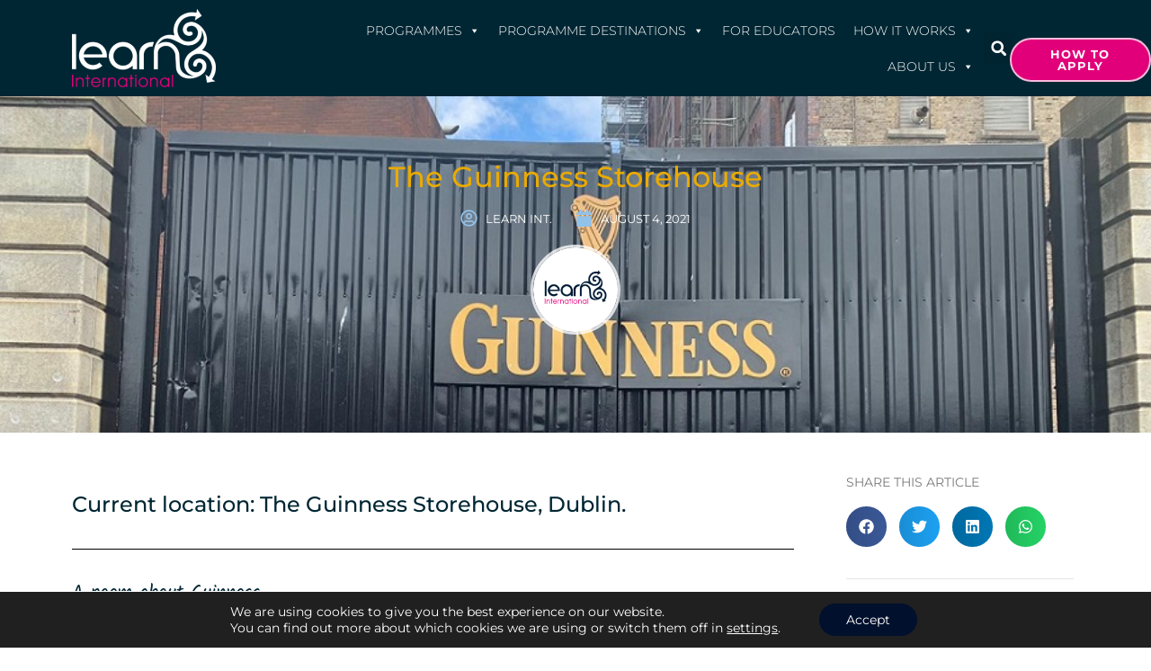

--- FILE ---
content_type: text/css
request_url: https://learninternational.ie/wp-content/themes/helloLi19/style.css?ver=6.9
body_size: 1368
content:
/*   
	Theme Name:        Learn International - Hello Theme
	Theme URI:         https://elementor.com
	Description:       A custom theme for Elementor & Learn International.
	Author:            Elementor Team
	Author URI:        https://elementor.com
	Version:           1.0
	Stable tag:        1.0
	Requires at least: 4.9
	Tested up to:      4.9
	License:           GNU General Public License v3 or later.
	License URI:       https://www.gnu.org/licenses/gpl-3.0.html
	Text Domain:       elementor-hello-theme
*/


/*! normalize.css v8.0.0 | MIT License | github.com/necolas/normalize.css */

html {
	line-height: 1.15;
	-webkit-text-size-adjust: 100%
}
body {
	margin: 0
}
h1 {
	font-size: 2em;
	margin: .67em 0
}
hr {
	box-sizing: content-box;
	height: 0;
	overflow: visible
}
pre {
	font-family: monospace, monospace;
	font-size: 1em
}
a {
	background-color: transparent
}
abbr[title] {
	border-bottom: none;
	text-decoration: underline;
	text-decoration: underline dotted
}
b,
strong {
	font-weight: bolder
}
code,
kbd,
samp {
	font-family: monospace, monospace;
	font-size: 1em
}
small {
	font-size: 80%
}
sub,
sup {
	font-size: 75%;
	line-height: 0;
	position: relative;
	vertical-align: baseline
}
sub {
	bottom: -.25em
}
sup {
	top: -.5em
}
img {
	border-style: none
}
button,
input,
optgroup,
select,
textarea {
	font-family: inherit;
	font-size: 100%;
	line-height: 1.15;
	margin: 0
}
button,
input {
	overflow: visible
}
button,
select {
	text-transform: none
}
[type=button],
[type=reset],
[type=submit],
button {
	-webkit-appearance: button
}
[type=button]::-moz-focus-inner,
[type=reset]::-moz-focus-inner,
[type=submit]::-moz-focus-inner,
button::-moz-focus-inner {
	border-style: none;
	padding: 0
}
[type=button]:-moz-focusring,
[type=reset]:-moz-focusring,
[type=submit]:-moz-focusring,
button:-moz-focusring {
	outline: 1px dotted ButtonText
}
fieldset {
	padding: .35em .75em .625em
}
legend {
	box-sizing: border-box;
	color: inherit;
	display: table;
	max-width: 100%;
	padding: 0;
	white-space: normal
}
progress {
	vertical-align: baseline
}
textarea {
	overflow: auto
}
[type=checkbox],
[type=radio] {
	box-sizing: border-box;
	padding: 0
}
[type=number]::-webkit-inner-spin-button,
[type=number]::-webkit-outer-spin-button {
	height: auto
}
[type=search] {
	-webkit-appearance: textfield;
	outline-offset: -2px
}
[type=search]::-webkit-search-decoration {
	-webkit-appearance: none
}
::-webkit-file-upload-button {
	-webkit-appearance: button;
	font: inherit
}
details {
	display: block
}
summary {
	display: list-item
}
template {
	display: none
}
[hidden] {
	display: none
}

/** WOO COMMERCE STYLING **/

.woocommerce div.product .product_title {
	clear: none;
	margin-top: 0;
	padding: 0;
	font-weight: normal;
}
.woocommerce form.checkout .opc-single-product .quantity {
	float: left;
	margin-right: 4px !important;
	display: none;
}
.woocommerce-product-details__short-description p {
	line-height: 1.5em;
}
a.wc-south.opc-complete-order {
	display: block;
	padding: 2em 0;
}
.product_meta {
	display: none;
}
.woocommerce-product-gallery {
	display: none;
}
.woocommerce form.checkout .product .entry-summary {
	margin: 0 auto;
	padding: 20px;
	width: 90%;
}
.woocommerce-info {
	border-top-color: #2dccd3;
}
.woocommerce-info:before {
	color: #2dccd3;
}
.woocommerce-message {
	border-top-color: #e2007a;
}
.woocommerce-message::before {
	content: '\e015';
	color: #e2007a;
}
body.woocommerce .cart .button,
body.woocommerce .cart input.button,
body.woocommerce #respond input#submit,
body.woocommerce a.button,
body.woocommerce button.button,
body.woocommerce input.button {
	background: #e2007a !important;
	color: #fff!important;
	border: 2px solid #eee;
	padding: 10px 20px;
	font-weight: 500;
	border-radius: 40px;
}
.woocommerce #content input.button.alt:hover,
.woocommerce #respond input#submit.alt:hover,
.woocommerce a.button.alt:hover,
.woocommerce button.button.alt:hover,
.woocommerce input.button.alt:hover,
.woocommerce-page #content input.button.alt:hover,
.woocommerce-page #respond input#submit.alt:hover,
.woocommerce-page a.button.alt:hover,
.woocommerce-page button.button.alt:hover,
.woocommerce-page input.button.alt:hover {
	background: #fff !important;
	color: #e2007a!important;
	border: 2px solid #eee;
	padding: 10px 20px;
	font-weight: 500;
	border-radius: 40px;
}
.woocommerce #content input.button:hover,
.woocommerce #respond input#submit:hover,
.woocommerce a.button:hover,
.woocommerce button.button:hover,
.woocommerce input.button:hover,
.woocommerce-page #content input.button:hover,
.woocommerce-page #respond input#submit:hover,
.woocommerce-page a.button:hover,
.woocommerce-page button.button:hover,
.woocommerce-page input.button:hover {
	background: #fff !important;
	color: #e2007a!important;
	border: 2px solid #eee;
	padding: 10px 20px;
	font-weight: 500;
	border-radius: 40px;
}
.woocommerce #content input.button,
.woocommerce #respond input#submit,
.woocommerce a.button,
.woocommerce button.button,
.woocommerce input.button,
.woocommerce-page #content input.button,
.woocommerce-page #respond input#submit,
.woocommerce-page a.button,
.woocommerce-page button.button,
.woocommerce-page input.button {
	background: #e2007a !important;
	color: #fff!important;
	border: 2px solid #eee;
	padding: 10px 20px;
	font-weight: 500;
	border-radius: 40px;
}
.woocommerce #content input.button.alt:hover,
.woocommerce #respond input#submit.alt:hover,
.woocommerce a.button.alt:hover,
.woocommerce button.button.alt:hover,
.woocommerce input.button.alt:hover,
.woocommerce-page #content input.button.alt:hover,
.woocommerce-page #respond input#submit.alt:hover,
.woocommerce-page a.button.alt:hover,
.woocommerce-page button.button.alt:hover,
.woocommerce-page input.button.alt:hover {
	background: #fff !important;
	color: #e2007a!important;
	border: 2px solid #eee;
	padding: 10px 20px;
	font-weight: 500;
	border-radius: 40px;
}
.woocommerce form .form-row input.input-text,
.woocommerce form .form-row textarea {
	padding: 10px;
	border-radius: 3px;
	border: 1px solid #eee;
	background: #eee;
}
.select2-container .select2-selection--single .select2-selection__rendered {
	padding-left: 8px;
	padding-right: 20px;
	background: #eee;
	/* padding: 5px 10px; */
	border: 0px;
}
.product .nyp .nyp-input {
	background-color: #eee;
	border: 1px solid #eee;
	font-weight: bold;
	padding: 5px 20px;
	text-align: right;
	width: 120px;
}
#add_payment_method #payment,
.woocommerce-cart #payment,
.woocommerce-checkout #payment {
	background: #eee;
	border-radius: 5px;
}
ul#checkout-products {
	margin: 0 0 1em 0;
	padding-left: 1.5em;
}
div#opc-product-selection ul#checkout-products li {
	list-style: none;
	padding: 0.5em 0;
	margin: 0;
}


--- FILE ---
content_type: text/css
request_url: https://learninternational.ie/wp-content/themes/helloLi19/custom.css?ver=6.9
body_size: -465
content:
body {
	font-family: "Montserrat", Sans-serif;
}
a {
	color: #005BC5
}


--- FILE ---
content_type: text/css
request_url: https://learninternational.ie/wp-content/themes/helloLi19/selectric.css?ver=6.9
body_size: 792
content:
/*======================================
  Selectric
======================================*/


/*** HOMEPAGE CUSTOM STYLING */

.home-form-select {
	margin: 0 auto;
	width: 440px;
}
.home-form-select ol {
	margin: 0 auto;
	padding: 0;
}
.home-form-select ol > li {
	list-style: none;
	margin: 0;
	padding: 15px 0;
}
.home-form-select ol > li label {
	width: 55px;
	margin-right: 10px;
	margin-top: 17px;
	text-transform: uppercase;
	color: #fff;
	display: block;
	float: left;
	text-align: right;
	font-size: 15px;
	font-weight: bold
}

/* Selectric */

.selectric-wrapper {
	position: relative;
	cursor: pointer;
	width: 260px;
}
.selectric-responsive {
	width: 100%;
}
.selectric {
	border: 1px solid #fff;
	background: #FFFFFF;
	position: relative;
	border-radius: 30px;
	left: 70px;
}
.selectric .label {
	display: block;
	white-space: nowrap;
	overflow: hidden;
	text-overflow: ellipsis;
	margin: 0 40px 0 10px;
	font-size: 17px;
	line-height: 50px;
	color: #D40F7D;
	height: 50px;
	font-weight: bold;
	text-align: left;
}
.selectric .button {
	background: #FFFFFF;
	border-radius: 50px;
	display: block;
	position: absolute;
	right: 10px;
	top: 0;
	bottom: 0;
	margin: auto;
	width: 38px;
	height: 38px;
	color: #D1D1D1;
	text-align: center;
	font: 0/0 a;
	*font: 38px/38px Lucida Sans Unicode, Arial Unicode MS, Arial;
}
.selectric .button:after {
	content: " ";
	position: absolute;
	top: 0;
	right: 0;
	bottom: 0;
	left: 0;
	margin: auto;
	width: 0;
	height: 0;
	border: 4px solid transparent;
	border-top-color: #D1D1D1;
	border-bottom: none;
}
.selectric-focus .selectric {
	/* border-color: #AAA; */
}
.selectric-hover .selectric {
	border-color: #e6e6e6;
}
.selectric-hover .selectric .button {
	color: #e6e6e6;
}
.selectric-hover .selectric .button:after {
	border-top-color: #e6e6e6;
}
.selectric-open {
	z-index: 9999;
}
.selectric-open .selectric {
	border-color: #e6e6e6;
	background: #e6e6e6;
}
.selectric-open .selectric-items {
	display: block;
	display: block;
	border-radius: 26px;
	padding: 10px;
}
.selectric-disabled {
	filter: alpha(opacity=50);
	opacity: 0.5;
	cursor: default;
	-webkit-user-select: none;
	-moz-user-select: none;
	-ms-user-select: none;
	user-select: none;
}
.selectric-hide-select {
	position: relative;
	overflow: hidden;
	width: 0;
	height: 0;
}
.selectric-hide-select select {
	position: absolute;
	left: -100%;
}
.selectric-hide-select.selectric-is-native {
	position: absolute;
	width: 100%;
	height: 100%;
	z-index: 10;
}
.selectric-hide-select.selectric-is-native select {
	position: absolute;
	top: 0;
	left: 0;
	right: 0;
	height: 100%;
	width: 100%;
	border: none;
	z-index: 1;
	box-sizing: border-box;
	opacity: 0;
}
.selectric-input {
	position: absolute !important;
	top: 0 !important;
	left: 0 !important;
	overflow: hidden !important;
	clip: rect(0, 0, 0, 0) !important;
	margin: 0 !important;
	padding: 0 !important;
	width: 1px !important;
	height: 1px !important;
	outline: none !important;
	border: none !important;
	*font: 0/0 a !important;
	background: none !important;
}
.selectric-temp-show {
	position: absolute !important;
	visibility: hidden !important;
	display: block !important;
}

/* Items box */

.selectric-items {
	display: none;
	position: absolute;
	top: 100%;
	left: 70px;
	background: #F8F8F8;
	border-width: 0px;
	z-index: -1;
	box-shadow: 0 0 10px -6px;
}
.selectric-items .selectric-scroll {
	height: 100%;
	overflow: auto;
}
.selectric-above .selectric-items {
	top: auto;
	bottom: 100%;
}
.selectric-items ul,
.selectric-items li {
	list-style: none;
	padding: 0;
	margin: 0;
	font-size: 12px;
	line-height: 20px;
	min-height: 20px;
}
.selectric-items li {
	display: block;
	padding: 8px 25px;
	border-width: 0px;
	cursor: pointer;
	color: #D40F7D;
	font-weight: normal;
	font-size: 17px;
}
.selectric-items li.selected {
	border-radius: 26px;
	background: #D40F7D;
	color: #fff;
}
.selectric-items li.highlighted {
	background: #fff;
	color: #D40F7D;
	font-weight: bold;
	border-radius: 26px;
}
.selectric-items li:hover {
	background: #fff;
	color: #D40F7D;
	font-weight: normal;
	border-radius: 26px;
}
.selectric-items .disabled {
	filter: alpha(opacity=50);
	opacity: 0.5;
	cursor: default !important;
	background: none !important;
	color: #666 !important;
	-webkit-user-select: none;
	-moz-user-select: none;
	-ms-user-select: none;
	user-select: none;
}
.selectric-items .selectric-group .selectric-group-label {
	font-weight: bold;
	padding-left: 10px;
	cursor: default;
	-webkit-user-select: none;
	-moz-user-select: none;
	-ms-user-select: none;
	user-select: none;
	background: none;
	color: #444;
}
.selectric-items .selectric-group.disabled li {
	filter: alpha(opacity=100);
	opacity: 1;
}
.selectric-items .selectric-group li {
	padding-left: 25px;
}


--- FILE ---
content_type: text/css
request_url: https://learninternational.ie/wp-content/uploads/elementor/css/post-8911.css?ver=1734713955
body_size: -176
content:
.elementor-kit-8911{--e-global-color-primary:#002633;--e-global-color-secondary:#EAAA00;--e-global-color-text:#4B4B4B;--e-global-color-accent:#E2007A;--e-global-color-1e3dcb71:#4A4A4A;--e-global-color-96f8fce:#B1B3B3;--e-global-color-1c3fca2f:#92C1E9;--e-global-color-76fcdcf8:#2DCCD3;--e-global-color-1374ea22:#FFF;--e-global-color-652ff7d4:#000000;--e-global-typography-primary-font-family:"Montserrat";--e-global-typography-primary-font-weight:500;--e-global-typography-secondary-font-family:"Montserrat";--e-global-typography-secondary-font-weight:500;--e-global-typography-text-font-family:"Montserrat";--e-global-typography-text-font-weight:400;--e-global-typography-accent-font-family:"Montserrat";--e-global-typography-accent-font-weight:500;}.elementor-kit-8911 e-page-transition{background-color:#FFBC7D;}.elementor-section.elementor-section-boxed > .elementor-container{max-width:1140px;}.e-con{--container-max-width:1140px;}{}h1.entry-title{display:var(--page-title-display);}@media(max-width:1024px){.elementor-section.elementor-section-boxed > .elementor-container{max-width:1024px;}.e-con{--container-max-width:1024px;}}@media(max-width:767px){.elementor-section.elementor-section-boxed > .elementor-container{max-width:767px;}.e-con{--container-max-width:767px;}}

--- FILE ---
content_type: text/css
request_url: https://learninternational.ie/wp-content/uploads/elementor/css/post-10580.css?ver=1734719774
body_size: 26
content:
.elementor-widget-heading .elementor-heading-title{color:var( --e-global-color-primary );font-family:var( --e-global-typography-primary-font-family ), Sans-serif;font-weight:var( --e-global-typography-primary-font-weight );}.elementor-10580 .elementor-element.elementor-element-1fcbcc8 .elementor-heading-title{line-height:1.2em;}.elementor-widget-divider{--divider-color:var( --e-global-color-secondary );}.elementor-widget-divider .elementor-divider__text{color:var( --e-global-color-secondary );font-family:var( --e-global-typography-secondary-font-family ), Sans-serif;font-weight:var( --e-global-typography-secondary-font-weight );}.elementor-widget-divider.elementor-view-stacked .elementor-icon{background-color:var( --e-global-color-secondary );}.elementor-widget-divider.elementor-view-framed .elementor-icon, .elementor-widget-divider.elementor-view-default .elementor-icon{color:var( --e-global-color-secondary );border-color:var( --e-global-color-secondary );}.elementor-widget-divider.elementor-view-framed .elementor-icon, .elementor-widget-divider.elementor-view-default .elementor-icon svg{fill:var( --e-global-color-secondary );}.elementor-10580 .elementor-element.elementor-element-28ca24a1{--divider-border-style:double;--divider-color:#000;--divider-border-width:1px;}.elementor-10580 .elementor-element.elementor-element-28ca24a1 .elementor-divider-separator{width:100%;}.elementor-10580 .elementor-element.elementor-element-28ca24a1 .elementor-divider{padding-block-start:15px;padding-block-end:15px;}.elementor-10580 .elementor-element.elementor-element-41b2550e .elementor-heading-title{font-family:"Kalam", Sans-serif;font-size:21px;line-height:1.3em;}.elementor-widget-text-editor{color:var( --e-global-color-text );font-family:var( --e-global-typography-text-font-family ), Sans-serif;font-weight:var( --e-global-typography-text-font-weight );}.elementor-widget-text-editor.elementor-drop-cap-view-stacked .elementor-drop-cap{background-color:var( --e-global-color-primary );}.elementor-widget-text-editor.elementor-drop-cap-view-framed .elementor-drop-cap, .elementor-widget-text-editor.elementor-drop-cap-view-default .elementor-drop-cap{color:var( --e-global-color-primary );border-color:var( --e-global-color-primary );}body:not(.rtl) .elementor-10580 .elementor-element.elementor-element-5e5c25d7 .elementor-drop-cap{margin-right:10px;}body.rtl .elementor-10580 .elementor-element.elementor-element-5e5c25d7 .elementor-drop-cap{margin-left:10px;}.elementor-10580 .elementor-element.elementor-element-76e8fe44 .elementor-heading-title{color:#EAAA00;font-style:italic;text-shadow:0px 0px 0px rgba(0,0,0,0.3);}.elementor-10580 .elementor-element.elementor-element-61d6dd1f .elementor-heading-title{color:#EAAA00;font-style:italic;}

--- FILE ---
content_type: text/css
request_url: https://learninternational.ie/wp-content/uploads/elementor/css/post-6119.css?ver=1734713956
body_size: 870
content:
.elementor-6119 .elementor-element.elementor-element-6dd9c42e > .elementor-container > .elementor-column > .elementor-widget-wrap{align-content:center;align-items:center;}.elementor-6119 .elementor-element.elementor-element-6dd9c42e:not(.elementor-motion-effects-element-type-background), .elementor-6119 .elementor-element.elementor-element-6dd9c42e > .elementor-motion-effects-container > .elementor-motion-effects-layer{background-color:var( --e-global-color-primary );}.elementor-6119 .elementor-element.elementor-element-6dd9c42e > .elementor-background-overlay{background-color:var( --e-global-color-primary );opacity:0.5;transition:background 0.3s, border-radius 0.3s, opacity 0.3s;}.elementor-6119 .elementor-element.elementor-element-6dd9c42e > .elementor-container{max-width:1440px;min-height:80px;}.elementor-6119 .elementor-element.elementor-element-6dd9c42e{transition:background 0.3s, border 0.3s, border-radius 0.3s, box-shadow 0.3s;padding:010px 0px 10px 0px;}.elementor-widget-theme-site-logo .widget-image-caption{color:var( --e-global-color-text );font-family:var( --e-global-typography-text-font-family ), Sans-serif;font-weight:var( --e-global-typography-text-font-weight );}.elementor-6119 .elementor-element.elementor-element-32e2372e{text-align:center;}.elementor-6119 .elementor-element.elementor-element-32e2372e img{width:160px;}.elementor-bc-flex-widget .elementor-6119 .elementor-element.elementor-element-936b80e.elementor-column .elementor-widget-wrap{align-items:center;}.elementor-6119 .elementor-element.elementor-element-936b80e.elementor-column.elementor-element[data-element_type="column"] > .elementor-widget-wrap.elementor-element-populated{align-content:center;align-items:center;}.elementor-6119 .elementor-element.elementor-element-936b80e > .elementor-widget-wrap > .elementor-widget:not(.elementor-widget__width-auto):not(.elementor-widget__width-initial):not(:last-child):not(.elementor-absolute){margin-bottom:0px;}.elementor-widget-search-form input[type="search"].elementor-search-form__input{font-family:var( --e-global-typography-text-font-family ), Sans-serif;font-weight:var( --e-global-typography-text-font-weight );}.elementor-widget-search-form .elementor-search-form__input,
					.elementor-widget-search-form .elementor-search-form__icon,
					.elementor-widget-search-form .elementor-lightbox .dialog-lightbox-close-button,
					.elementor-widget-search-form .elementor-lightbox .dialog-lightbox-close-button:hover,
					.elementor-widget-search-form.elementor-search-form--skin-full_screen input[type="search"].elementor-search-form__input{color:var( --e-global-color-text );fill:var( --e-global-color-text );}.elementor-widget-search-form .elementor-search-form__submit{font-family:var( --e-global-typography-text-font-family ), Sans-serif;font-weight:var( --e-global-typography-text-font-weight );background-color:var( --e-global-color-secondary );}.elementor-6119 .elementor-element.elementor-element-9395b13 .elementor-search-form{text-align:center;}.elementor-6119 .elementor-element.elementor-element-9395b13 .elementor-search-form__toggle{--e-search-form-toggle-size:35px;--e-search-form-toggle-color:#ffffff;--e-search-form-toggle-icon-size:calc(50em / 100);}.elementor-6119 .elementor-element.elementor-element-9395b13:not(.elementor-search-form--skin-full_screen) .elementor-search-form__container{border-radius:3px;}.elementor-6119 .elementor-element.elementor-element-9395b13.elementor-search-form--skin-full_screen input[type="search"].elementor-search-form__input{border-radius:3px;}.elementor-bc-flex-widget .elementor-6119 .elementor-element.elementor-element-65274e29.elementor-column .elementor-widget-wrap{align-items:flex-start;}.elementor-6119 .elementor-element.elementor-element-65274e29.elementor-column.elementor-element[data-element_type="column"] > .elementor-widget-wrap.elementor-element-populated{align-content:flex-start;align-items:flex-start;}.elementor-6119 .elementor-element.elementor-element-65274e29 > .elementor-element-populated{padding:25px 0px 0px 0px;}.elementor-widget-button .elementor-button{background-color:var( --e-global-color-accent );font-family:var( --e-global-typography-accent-font-family ), Sans-serif;font-weight:var( --e-global-typography-accent-font-weight );}.elementor-6119 .elementor-element.elementor-element-436ae8d0 .elementor-button:hover, .elementor-6119 .elementor-element.elementor-element-436ae8d0 .elementor-button:focus{background-color:#ffffff;color:#e2007a;}.elementor-6119 .elementor-element.elementor-element-436ae8d0 .elementor-button{font-size:13px;font-weight:bold;text-transform:uppercase;letter-spacing:1px;border-style:solid;border-width:2px 2px 2px 2px;border-color:rgba(255,255,255,0.73);border-radius:25px 25px 25px 25px;padding:10px 20px 9px 20px;}.elementor-6119 .elementor-element.elementor-element-436ae8d0 .elementor-button:hover svg, .elementor-6119 .elementor-element.elementor-element-436ae8d0 .elementor-button:focus svg{fill:#e2007a;}.elementor-theme-builder-content-area{height:400px;}.elementor-location-header:before, .elementor-location-footer:before{content:"";display:table;clear:both;}@media(min-width:768px){.elementor-6119 .elementor-element.elementor-element-936b80e{width:60.417%;}.elementor-6119 .elementor-element.elementor-element-fbb4bff{width:2.291%;}.elementor-6119 .elementor-element.elementor-element-65274e29{width:12.292%;}}@media(max-width:1024px){.elementor-6119 .elementor-element.elementor-element-6dd9c42e{padding:30px 20px 30px 20px;}.elementor-6119 .elementor-element.elementor-element-32e2372e > .elementor-widget-container{padding:0em 0em 2em 0em;}.elementor-6119 .elementor-element.elementor-element-936b80e > .elementor-element-populated{margin:0px 0px 0px 0px;--e-column-margin-right:0px;--e-column-margin-left:0px;padding:0px 0px 0px 0px;}.elementor-6119 .elementor-element.elementor-element-65274e29 > .elementor-element-populated{padding:0px 0px 0px 0px;}}@media(max-width:767px){.elementor-6119 .elementor-element.elementor-element-6dd9c42e{padding:20px 20px 20px 20px;}.elementor-6119 .elementor-element.elementor-element-33db108{width:100%;}.elementor-6119 .elementor-element.elementor-element-33db108 > .elementor-element-populated{padding:0px 0px 0px 50px;}.elementor-6119 .elementor-element.elementor-element-32e2372e{width:100%;max-width:100%;}.elementor-6119 .elementor-element.elementor-element-936b80e{width:100%;}.elementor-6119 .elementor-element.elementor-element-936b80e > .elementor-element-populated{padding:29px 0px 0px 0px;}.elementor-6119 .elementor-element.elementor-element-65274e29{width:100%;}.elementor-6119 .elementor-element.elementor-element-65274e29 > .elementor-element-populated{padding:0px 0px 0px 0px;}.elementor-6119 .elementor-element.elementor-element-436ae8d0 > .elementor-widget-container{margin:5px 0px 0px 0px;}}@media(max-width:1024px) and (min-width:768px){.elementor-6119 .elementor-element.elementor-element-33db108{width:100%;}.elementor-6119 .elementor-element.elementor-element-936b80e{width:45%;}.elementor-6119 .elementor-element.elementor-element-fbb4bff{width:10%;}.elementor-6119 .elementor-element.elementor-element-65274e29{width:45%;}}

--- FILE ---
content_type: text/css
request_url: https://learninternational.ie/wp-content/uploads/elementor/css/post-6118.css?ver=1767889584
body_size: 4376
content:
.elementor-6118 .elementor-element.elementor-element-b8f388c:not(.elementor-motion-effects-element-type-background), .elementor-6118 .elementor-element.elementor-element-b8f388c > .elementor-motion-effects-container > .elementor-motion-effects-layer{background-color:rgba(177,179,179,0.1);background-image:url("https://learninternational.ie/wp-content/uploads/2019/01/sp_bg_top_opti.png");background-position:top right;background-repeat:no-repeat;}.elementor-6118 .elementor-element.elementor-element-b8f388c{transition:background 0.3s, border 0.3s, border-radius 0.3s, box-shadow 0.3s;padding:4em 0em 4em 0em;}.elementor-6118 .elementor-element.elementor-element-b8f388c > .elementor-background-overlay{transition:background 0.3s, border-radius 0.3s, opacity 0.3s;}.elementor-widget-heading .elementor-heading-title{font-family:var( --e-global-typography-primary-font-family ), Sans-serif;font-weight:var( --e-global-typography-primary-font-weight );color:var( --e-global-color-primary );}.elementor-6118 .elementor-element.elementor-element-7d643661 > .elementor-widget-container{padding:0em 0em 0em 0em;}.elementor-6118 .elementor-element.elementor-element-7d643661{text-align:center;}.elementor-6118 .elementor-element.elementor-element-7d643661 .elementor-heading-title{font-weight:500;text-transform:uppercase;color:#7A7A7A;}.elementor-widget-posts .elementor-button{background-color:var( --e-global-color-accent );font-family:var( --e-global-typography-accent-font-family ), Sans-serif;font-weight:var( --e-global-typography-accent-font-weight );}.elementor-widget-posts .elementor-post__title, .elementor-widget-posts .elementor-post__title a{color:var( --e-global-color-secondary );font-family:var( --e-global-typography-primary-font-family ), Sans-serif;font-weight:var( --e-global-typography-primary-font-weight );}.elementor-widget-posts .elementor-post__meta-data{font-family:var( --e-global-typography-secondary-font-family ), Sans-serif;font-weight:var( --e-global-typography-secondary-font-weight );}.elementor-widget-posts .elementor-post__excerpt p{font-family:var( --e-global-typography-text-font-family ), Sans-serif;font-weight:var( --e-global-typography-text-font-weight );}.elementor-widget-posts .elementor-post__read-more{color:var( --e-global-color-accent );}.elementor-widget-posts a.elementor-post__read-more{font-family:var( --e-global-typography-accent-font-family ), Sans-serif;font-weight:var( --e-global-typography-accent-font-weight );}.elementor-widget-posts .elementor-post__card .elementor-post__badge{background-color:var( --e-global-color-accent );font-family:var( --e-global-typography-accent-font-family ), Sans-serif;font-weight:var( --e-global-typography-accent-font-weight );}.elementor-widget-posts .elementor-pagination{font-family:var( --e-global-typography-secondary-font-family ), Sans-serif;font-weight:var( --e-global-typography-secondary-font-weight );}.elementor-widget-posts .e-load-more-message{font-family:var( --e-global-typography-secondary-font-family ), Sans-serif;font-weight:var( --e-global-typography-secondary-font-weight );}.elementor-6118 .elementor-element.elementor-element-d8f9baf{--grid-row-gap:25px;--grid-column-gap:25px;}.elementor-6118 .elementor-element.elementor-element-d8f9baf > .elementor-widget-container{padding:1em 0em 0em 0em;}.elementor-6118 .elementor-element.elementor-element-d8f9baf .elementor-posts-container .elementor-post__thumbnail{padding-bottom:calc( 0.8 * 100% );}.elementor-6118 .elementor-element.elementor-element-d8f9baf:after{content:"0.8";}.elementor-6118 .elementor-element.elementor-element-d8f9baf .elementor-post__thumbnail__link{width:100%;}.elementor-6118 .elementor-element.elementor-element-d8f9baf .elementor-post__meta-data span + span:before{content:"•";}.elementor-6118 .elementor-element.elementor-element-d8f9baf .elementor-post__card{border-color:rgba(122,122,122,0.11);border-width:2px;border-radius:60px;}.elementor-6118 .elementor-element.elementor-element-d8f9baf .elementor-post__text{padding:0 18px;margin-top:9px;margin-bottom:33px;}.elementor-6118 .elementor-element.elementor-element-d8f9baf .elementor-post__meta-data{padding:10px 18px;}.elementor-6118 .elementor-element.elementor-element-d8f9baf .elementor-post__avatar{padding-right:18px;padding-left:18px;}.elementor-6118 .elementor-element.elementor-element-d8f9baf .elementor-post:hover .elementor-post__thumbnail img{filter:brightness( 115% ) contrast( 100% ) saturate( 100% ) blur( 0px ) hue-rotate( 0deg );}.elementor-6118 .elementor-element.elementor-element-d8f9baf .elementor-post__badge{right:0;}.elementor-6118 .elementor-element.elementor-element-d8f9baf .elementor-post__card .elementor-post__badge{margin:20px;}.elementor-6118 .elementor-element.elementor-element-d8f9baf .elementor-post__title, .elementor-6118 .elementor-element.elementor-element-d8f9baf .elementor-post__title a{font-weight:500;}.elementor-6118 .elementor-element.elementor-element-d8f9baf .elementor-post__title{margin-bottom:18px;}.elementor-6118 .elementor-element.elementor-element-d8f9baf .elementor-post__excerpt p{font-size:13px;}.elementor-6118 .elementor-element.elementor-element-d8f9baf .elementor-post__read-more{color:#b1b3b3;margin-bottom:33px;}.elementor-6118 .elementor-element.elementor-element-d8f9baf a.elementor-post__read-more{letter-spacing:0.6px;}.elementor-6118 .elementor-element.elementor-element-b29f30f{padding:1em 0em 3em 0em;}.elementor-6118 .elementor-element.elementor-element-62084c6{padding:0em 0em 1em 0em;}.elementor-widget-icon-box.elementor-view-stacked .elementor-icon{background-color:var( --e-global-color-primary );}.elementor-widget-icon-box.elementor-view-framed .elementor-icon, .elementor-widget-icon-box.elementor-view-default .elementor-icon{fill:var( --e-global-color-primary );color:var( --e-global-color-primary );border-color:var( --e-global-color-primary );}.elementor-widget-icon-box .elementor-icon-box-title{color:var( --e-global-color-primary );}.elementor-widget-icon-box .elementor-icon-box-title, .elementor-widget-icon-box .elementor-icon-box-title a{font-family:var( --e-global-typography-primary-font-family ), Sans-serif;font-weight:var( --e-global-typography-primary-font-weight );}.elementor-widget-icon-box .elementor-icon-box-description{color:var( --e-global-color-text );font-family:var( --e-global-typography-text-font-family ), Sans-serif;font-weight:var( --e-global-typography-text-font-weight );}.elementor-6118 .elementor-element.elementor-element-29af7ee .elementor-icon-box-wrapper{text-align:center;}.elementor-6118 .elementor-element.elementor-element-29af7ee{--icon-box-icon-margin:21px;}.elementor-6118 .elementor-element.elementor-element-29af7ee .elementor-icon-box-title{margin-bottom:0px;color:#4a4a4a;}.elementor-6118 .elementor-element.elementor-element-29af7ee.elementor-view-stacked .elementor-icon{background-color:#e2007a;}.elementor-6118 .elementor-element.elementor-element-29af7ee.elementor-view-framed .elementor-icon, .elementor-6118 .elementor-element.elementor-element-29af7ee.elementor-view-default .elementor-icon{fill:#e2007a;color:#e2007a;border-color:#e2007a;}.elementor-6118 .elementor-element.elementor-element-29af7ee .elementor-icon{font-size:39px;padding:10px;}.elementor-6118 .elementor-element.elementor-element-29af7ee .elementor-icon-box-title, .elementor-6118 .elementor-element.elementor-element-29af7ee .elementor-icon-box-title a{font-size:24px;font-weight:300;}.elementor-6118 .elementor-element.elementor-element-29af7ee .elementor-icon-box-description{font-size:14px;line-height:1.5em;}.elementor-6118 .elementor-element.elementor-element-4ad9cde8:not(.elementor-motion-effects-element-type-background), .elementor-6118 .elementor-element.elementor-element-4ad9cde8 > .elementor-motion-effects-container > .elementor-motion-effects-layer{background-color:rgba(177,179,179,0.09);}.elementor-6118 .elementor-element.elementor-element-4ad9cde8{transition:background 0.3s, border 0.3s, border-radius 0.3s, box-shadow 0.3s;padding:3em 0em 3em 0em;}.elementor-6118 .elementor-element.elementor-element-4ad9cde8 > .elementor-background-overlay{transition:background 0.3s, border-radius 0.3s, opacity 0.3s;}.elementor-6118 .elementor-element.elementor-element-59be5908 > .elementor-widget-wrap > .elementor-widget:not(.elementor-widget__width-auto):not(.elementor-widget__width-initial):not(:last-child):not(.elementor-absolute){margin-bottom:20px;}.elementor-6118 .elementor-element.elementor-element-59be5908 > .elementor-element-populated{padding:0em 1em 0em 1em;}.elementor-6118 .elementor-element.elementor-element-287425f7 .elementor-heading-title{font-size:13px;font-weight:300;text-transform:uppercase;}.elementor-6118 .elementor-element.elementor-element-f2704c9 > .elementor-widget-wrap > .elementor-widget:not(.elementor-widget__width-auto):not(.elementor-widget__width-initial):not(:last-child):not(.elementor-absolute){margin-bottom:0px;}.elementor-6118 .elementor-element.elementor-element-f2704c9 > .elementor-element-populated{padding:0em 0em 0em 0em;}.elementor-widget-text-editor{font-family:var( --e-global-typography-text-font-family ), Sans-serif;font-weight:var( --e-global-typography-text-font-weight );color:var( --e-global-color-text );}.elementor-widget-text-editor.elementor-drop-cap-view-stacked .elementor-drop-cap{background-color:var( --e-global-color-primary );}.elementor-widget-text-editor.elementor-drop-cap-view-framed .elementor-drop-cap, .elementor-widget-text-editor.elementor-drop-cap-view-default .elementor-drop-cap{color:var( --e-global-color-primary );border-color:var( --e-global-color-primary );}.elementor-6118 .elementor-element.elementor-element-664ef0fe{font-size:13px;line-height:1.5em;}.elementor-bc-flex-widget .elementor-6118 .elementor-element.elementor-element-38eb295d.elementor-column .elementor-widget-wrap{align-items:flex-start;}.elementor-6118 .elementor-element.elementor-element-38eb295d.elementor-column.elementor-element[data-element_type="column"] > .elementor-widget-wrap.elementor-element-populated{align-content:flex-start;align-items:flex-start;}.elementor-6118 .elementor-element.elementor-element-38eb295d > .elementor-widget-wrap > .elementor-widget:not(.elementor-widget__width-auto):not(.elementor-widget__width-initial):not(:last-child):not(.elementor-absolute){margin-bottom:0px;}.elementor-6118 .elementor-element.elementor-element-38eb295d > .elementor-element-populated{padding:0em 0em 0em 0em;}.elementor-widget-image .widget-image-caption{color:var( --e-global-color-text );font-family:var( --e-global-typography-text-font-family ), Sans-serif;font-weight:var( --e-global-typography-text-font-weight );}.elementor-6118 .elementor-element.elementor-element-272b0be8 > .elementor-widget-container{margin:-20px 0px 0px 0px;}.elementor-6118 .elementor-element.elementor-element-272b0be8{text-align:center;}.elementor-widget-icon-list .elementor-icon-list-item:not(:last-child):after{border-color:var( --e-global-color-text );}.elementor-widget-icon-list .elementor-icon-list-icon i{color:var( --e-global-color-primary );}.elementor-widget-icon-list .elementor-icon-list-icon svg{fill:var( --e-global-color-primary );}.elementor-widget-icon-list .elementor-icon-list-item > .elementor-icon-list-text, .elementor-widget-icon-list .elementor-icon-list-item > a{font-family:var( --e-global-typography-text-font-family ), Sans-serif;font-weight:var( --e-global-typography-text-font-weight );}.elementor-widget-icon-list .elementor-icon-list-text{color:var( --e-global-color-secondary );}.elementor-6118 .elementor-element.elementor-element-7aff8ebc .elementor-icon-list-items:not(.elementor-inline-items) .elementor-icon-list-item:not(:last-child){padding-bottom:calc(9px/2);}.elementor-6118 .elementor-element.elementor-element-7aff8ebc .elementor-icon-list-items:not(.elementor-inline-items) .elementor-icon-list-item:not(:first-child){margin-top:calc(9px/2);}.elementor-6118 .elementor-element.elementor-element-7aff8ebc .elementor-icon-list-items.elementor-inline-items .elementor-icon-list-item{margin-right:calc(9px/2);margin-left:calc(9px/2);}.elementor-6118 .elementor-element.elementor-element-7aff8ebc .elementor-icon-list-items.elementor-inline-items{margin-right:calc(-9px/2);margin-left:calc(-9px/2);}body.rtl .elementor-6118 .elementor-element.elementor-element-7aff8ebc .elementor-icon-list-items.elementor-inline-items .elementor-icon-list-item:after{left:calc(-9px/2);}body:not(.rtl) .elementor-6118 .elementor-element.elementor-element-7aff8ebc .elementor-icon-list-items.elementor-inline-items .elementor-icon-list-item:after{right:calc(-9px/2);}.elementor-6118 .elementor-element.elementor-element-7aff8ebc .elementor-icon-list-icon i{transition:color 0.3s;}.elementor-6118 .elementor-element.elementor-element-7aff8ebc .elementor-icon-list-icon svg{transition:fill 0.3s;}.elementor-6118 .elementor-element.elementor-element-7aff8ebc{--e-icon-list-icon-size:14px;--icon-vertical-offset:0px;}.elementor-6118 .elementor-element.elementor-element-7aff8ebc .elementor-icon-list-item > .elementor-icon-list-text, .elementor-6118 .elementor-element.elementor-element-7aff8ebc .elementor-icon-list-item > a{font-size:13px;}.elementor-6118 .elementor-element.elementor-element-7aff8ebc .elementor-icon-list-text{color:#4a4a4a;transition:color 0.3s;}.elementor-6118 .elementor-element.elementor-element-796396f6 > .elementor-element-populated{padding:0em 1em 0em 1em;}.elementor-6118 .elementor-element.elementor-element-278e817a .elementor-heading-title{font-size:13px;font-weight:300;text-transform:uppercase;}.elementor-6118 .elementor-element.elementor-element-49050c4a{--grid-template-columns:repeat(0, auto);--icon-size:21px;--grid-column-gap:10px;--grid-row-gap:0px;}.elementor-6118 .elementor-element.elementor-element-49050c4a .elementor-widget-container{text-align:left;}.elementor-6118 .elementor-element.elementor-element-49050c4a .elementor-social-icon{--icon-padding:0.4em;}.elementor-6118 .elementor-element.elementor-element-52119117{--spacer-size:10px;}.elementor-6118 .elementor-element.elementor-element-f7c4a46{font-size:13px;line-height:1.3em;}.elementor-widget-form .elementor-field-group > label, .elementor-widget-form .elementor-field-subgroup label{color:var( --e-global-color-text );}.elementor-widget-form .elementor-field-group > label{font-family:var( --e-global-typography-text-font-family ), Sans-serif;font-weight:var( --e-global-typography-text-font-weight );}.elementor-widget-form .elementor-field-type-html{color:var( --e-global-color-text );font-family:var( --e-global-typography-text-font-family ), Sans-serif;font-weight:var( --e-global-typography-text-font-weight );}.elementor-widget-form .elementor-field-group .elementor-field{color:var( --e-global-color-text );}.elementor-widget-form .elementor-field-group .elementor-field, .elementor-widget-form .elementor-field-subgroup label{font-family:var( --e-global-typography-text-font-family ), Sans-serif;font-weight:var( --e-global-typography-text-font-weight );}.elementor-widget-form .elementor-button{font-family:var( --e-global-typography-accent-font-family ), Sans-serif;font-weight:var( --e-global-typography-accent-font-weight );}.elementor-widget-form .e-form__buttons__wrapper__button-next{background-color:var( --e-global-color-accent );}.elementor-widget-form .elementor-button[type="submit"]{background-color:var( --e-global-color-accent );}.elementor-widget-form .e-form__buttons__wrapper__button-previous{background-color:var( --e-global-color-accent );}.elementor-widget-form .elementor-message{font-family:var( --e-global-typography-text-font-family ), Sans-serif;font-weight:var( --e-global-typography-text-font-weight );}.elementor-widget-form .e-form__indicators__indicator, .elementor-widget-form .e-form__indicators__indicator__label{font-family:var( --e-global-typography-accent-font-family ), Sans-serif;font-weight:var( --e-global-typography-accent-font-weight );}.elementor-widget-form{--e-form-steps-indicator-inactive-primary-color:var( --e-global-color-text );--e-form-steps-indicator-active-primary-color:var( --e-global-color-accent );--e-form-steps-indicator-completed-primary-color:var( --e-global-color-accent );--e-form-steps-indicator-progress-color:var( --e-global-color-accent );--e-form-steps-indicator-progress-background-color:var( --e-global-color-text );--e-form-steps-indicator-progress-meter-color:var( --e-global-color-text );}.elementor-widget-form .e-form__indicators__indicator__progress__meter{font-family:var( --e-global-typography-accent-font-family ), Sans-serif;font-weight:var( --e-global-typography-accent-font-weight );}.elementor-6118 .elementor-element.elementor-element-ed16637 .elementor-field-group{padding-right:calc( 10px/2 );padding-left:calc( 10px/2 );margin-bottom:10px;}.elementor-6118 .elementor-element.elementor-element-ed16637 .elementor-form-fields-wrapper{margin-left:calc( -10px/2 );margin-right:calc( -10px/2 );margin-bottom:-10px;}.elementor-6118 .elementor-element.elementor-element-ed16637 .elementor-field-group.recaptcha_v3-bottomleft, .elementor-6118 .elementor-element.elementor-element-ed16637 .elementor-field-group.recaptcha_v3-bottomright{margin-bottom:0;}body.rtl .elementor-6118 .elementor-element.elementor-element-ed16637 .elementor-labels-inline .elementor-field-group > label{padding-left:0px;}body:not(.rtl) .elementor-6118 .elementor-element.elementor-element-ed16637 .elementor-labels-inline .elementor-field-group > label{padding-right:0px;}body .elementor-6118 .elementor-element.elementor-element-ed16637 .elementor-labels-above .elementor-field-group > label{padding-bottom:0px;}.elementor-6118 .elementor-element.elementor-element-ed16637 .elementor-field-type-html{padding-bottom:0px;}.elementor-6118 .elementor-element.elementor-element-ed16637 .elementor-field-group .elementor-field:not(.elementor-select-wrapper){background-color:#ffffff;}.elementor-6118 .elementor-element.elementor-element-ed16637 .elementor-field-group .elementor-select-wrapper select{background-color:#ffffff;}.elementor-6118 .elementor-element.elementor-element-ed16637 .elementor-button{text-transform:uppercase;border-style:solid;border-width:2px 2px 2px 2px;border-radius:25px 25px 25px 25px;}.elementor-6118 .elementor-element.elementor-element-ed16637 .e-form__buttons__wrapper__button-next{background-color:#001325;color:#ffffff;border-color:#ffffff;}.elementor-6118 .elementor-element.elementor-element-ed16637 .elementor-button[type="submit"]{background-color:#001325;color:#ffffff;border-color:#ffffff;}.elementor-6118 .elementor-element.elementor-element-ed16637 .elementor-button[type="submit"] svg *{fill:#ffffff;}.elementor-6118 .elementor-element.elementor-element-ed16637 .e-form__buttons__wrapper__button-previous{color:#ffffff;}.elementor-6118 .elementor-element.elementor-element-ed16637 .e-form__buttons__wrapper__button-next:hover{color:#ffffff;}.elementor-6118 .elementor-element.elementor-element-ed16637 .elementor-button[type="submit"]:hover{color:#ffffff;}.elementor-6118 .elementor-element.elementor-element-ed16637 .elementor-button[type="submit"]:hover svg *{fill:#ffffff;}.elementor-6118 .elementor-element.elementor-element-ed16637 .e-form__buttons__wrapper__button-previous:hover{color:#ffffff;}.elementor-6118 .elementor-element.elementor-element-ed16637{--e-form-steps-indicators-spacing:20px;--e-form-steps-indicator-padding:30px;--e-form-steps-indicator-inactive-secondary-color:#ffffff;--e-form-steps-indicator-active-secondary-color:#ffffff;--e-form-steps-indicator-completed-secondary-color:#ffffff;--e-form-steps-divider-width:1px;--e-form-steps-divider-gap:10px;}.elementor-6118 .elementor-element.elementor-element-486e4e97 > .elementor-element-populated{padding:0em 1em 0em 1em;}.elementor-6118 .elementor-element.elementor-element-15072760 .elementor-heading-title{font-size:13px;font-weight:300;text-transform:uppercase;}.elementor-6118 .elementor-element.elementor-element-e95af39:not(.elementor-motion-effects-element-type-background), .elementor-6118 .elementor-element.elementor-element-e95af39 > .elementor-motion-effects-container > .elementor-motion-effects-layer{background-color:#002633;background-image:url("https://learninternational.ie/wp-content/uploads/2019/01/bg_spiral.png");background-position:598px 9px;background-repeat:no-repeat;}.elementor-6118 .elementor-element.elementor-element-e95af39 > .elementor-background-overlay{opacity:0.6;transition:background 0.3s, border-radius 0.3s, opacity 0.3s;}.elementor-6118 .elementor-element.elementor-element-e95af39{transition:background 0.3s, border 0.3s, border-radius 0.3s, box-shadow 0.3s;padding:01em 0em 2em 0em;}.elementor-6118 .elementor-element.elementor-element-7e0b60a .elementor-heading-title{font-size:13px;font-weight:300;text-transform:uppercase;color:#ffffff;}.elementor-widget-nav-menu .elementor-nav-menu .elementor-item{font-family:var( --e-global-typography-primary-font-family ), Sans-serif;font-weight:var( --e-global-typography-primary-font-weight );}.elementor-widget-nav-menu .elementor-nav-menu--main .elementor-item{color:var( --e-global-color-text );fill:var( --e-global-color-text );}.elementor-widget-nav-menu .elementor-nav-menu--main .elementor-item:hover,
					.elementor-widget-nav-menu .elementor-nav-menu--main .elementor-item.elementor-item-active,
					.elementor-widget-nav-menu .elementor-nav-menu--main .elementor-item.highlighted,
					.elementor-widget-nav-menu .elementor-nav-menu--main .elementor-item:focus{color:var( --e-global-color-accent );fill:var( --e-global-color-accent );}.elementor-widget-nav-menu .elementor-nav-menu--main:not(.e--pointer-framed) .elementor-item:before,
					.elementor-widget-nav-menu .elementor-nav-menu--main:not(.e--pointer-framed) .elementor-item:after{background-color:var( --e-global-color-accent );}.elementor-widget-nav-menu .e--pointer-framed .elementor-item:before,
					.elementor-widget-nav-menu .e--pointer-framed .elementor-item:after{border-color:var( --e-global-color-accent );}.elementor-widget-nav-menu{--e-nav-menu-divider-color:var( --e-global-color-text );}.elementor-widget-nav-menu .elementor-nav-menu--dropdown .elementor-item, .elementor-widget-nav-menu .elementor-nav-menu--dropdown  .elementor-sub-item{font-family:var( --e-global-typography-accent-font-family ), Sans-serif;font-weight:var( --e-global-typography-accent-font-weight );}.elementor-6118 .elementor-element.elementor-element-9857798 .elementor-nav-menu .elementor-item{font-size:13px;font-weight:300;}.elementor-6118 .elementor-element.elementor-element-9857798 .elementor-nav-menu--main .elementor-item{color:#b1b3b3;fill:#b1b3b3;padding-left:0px;padding-right:0px;padding-top:1px;padding-bottom:1px;}.elementor-6118 .elementor-element.elementor-element-9857798 .elementor-nav-menu--main .elementor-item:hover,
					.elementor-6118 .elementor-element.elementor-element-9857798 .elementor-nav-menu--main .elementor-item.elementor-item-active,
					.elementor-6118 .elementor-element.elementor-element-9857798 .elementor-nav-menu--main .elementor-item.highlighted,
					.elementor-6118 .elementor-element.elementor-element-9857798 .elementor-nav-menu--main .elementor-item:focus{color:#eaaa00;fill:#eaaa00;}.elementor-6118 .elementor-element.elementor-element-9857798 .elementor-nav-menu--dropdown a, .elementor-6118 .elementor-element.elementor-element-9857798 .elementor-menu-toggle{color:#b1b3b3;fill:#b1b3b3;}.elementor-6118 .elementor-element.elementor-element-9857798 .elementor-nav-menu--dropdown{background-color:#002633;}.elementor-6118 .elementor-element.elementor-element-9857798 .elementor-nav-menu--dropdown a:hover,
					.elementor-6118 .elementor-element.elementor-element-9857798 .elementor-nav-menu--dropdown a.elementor-item-active,
					.elementor-6118 .elementor-element.elementor-element-9857798 .elementor-nav-menu--dropdown a.highlighted,
					.elementor-6118 .elementor-element.elementor-element-9857798 .elementor-menu-toggle:hover{color:#eaaa00;}.elementor-6118 .elementor-element.elementor-element-9857798 .elementor-nav-menu--dropdown a:hover,
					.elementor-6118 .elementor-element.elementor-element-9857798 .elementor-nav-menu--dropdown a.elementor-item-active,
					.elementor-6118 .elementor-element.elementor-element-9857798 .elementor-nav-menu--dropdown a.highlighted{background-color:#002633;}.elementor-6118 .elementor-element.elementor-element-9857798 .elementor-nav-menu--dropdown .elementor-item, .elementor-6118 .elementor-element.elementor-element-9857798 .elementor-nav-menu--dropdown  .elementor-sub-item{font-weight:300;}.elementor-6118 .elementor-element.elementor-element-9857798 .elementor-nav-menu--dropdown a{padding-left:1px;padding-right:1px;padding-top:0px;padding-bottom:0px;}.elementor-6118 .elementor-element.elementor-element-97c947e .elementor-heading-title{font-size:13px;font-weight:300;text-transform:uppercase;color:#ffffff;}.elementor-6118 .elementor-element.elementor-element-ade7c18 .elementor-nav-menu .elementor-item{font-size:13px;font-weight:300;}.elementor-6118 .elementor-element.elementor-element-ade7c18 .elementor-nav-menu--main .elementor-item{color:#b1b3b3;fill:#b1b3b3;padding-left:0px;padding-right:0px;padding-top:1px;padding-bottom:1px;}.elementor-6118 .elementor-element.elementor-element-ade7c18 .elementor-nav-menu--main .elementor-item:hover,
					.elementor-6118 .elementor-element.elementor-element-ade7c18 .elementor-nav-menu--main .elementor-item.elementor-item-active,
					.elementor-6118 .elementor-element.elementor-element-ade7c18 .elementor-nav-menu--main .elementor-item.highlighted,
					.elementor-6118 .elementor-element.elementor-element-ade7c18 .elementor-nav-menu--main .elementor-item:focus{color:#eaaa00;fill:#eaaa00;}.elementor-6118 .elementor-element.elementor-element-ade7c18 .elementor-nav-menu--dropdown a, .elementor-6118 .elementor-element.elementor-element-ade7c18 .elementor-menu-toggle{color:#b1b3b3;fill:#b1b3b3;}.elementor-6118 .elementor-element.elementor-element-ade7c18 .elementor-nav-menu--dropdown{background-color:#002633;}.elementor-6118 .elementor-element.elementor-element-ade7c18 .elementor-nav-menu--dropdown a:hover,
					.elementor-6118 .elementor-element.elementor-element-ade7c18 .elementor-nav-menu--dropdown a.elementor-item-active,
					.elementor-6118 .elementor-element.elementor-element-ade7c18 .elementor-nav-menu--dropdown a.highlighted,
					.elementor-6118 .elementor-element.elementor-element-ade7c18 .elementor-menu-toggle:hover{color:#eaaa00;}.elementor-6118 .elementor-element.elementor-element-ade7c18 .elementor-nav-menu--dropdown a:hover,
					.elementor-6118 .elementor-element.elementor-element-ade7c18 .elementor-nav-menu--dropdown a.elementor-item-active,
					.elementor-6118 .elementor-element.elementor-element-ade7c18 .elementor-nav-menu--dropdown a.highlighted{background-color:#002633;}.elementor-6118 .elementor-element.elementor-element-ade7c18 .elementor-nav-menu--dropdown .elementor-item, .elementor-6118 .elementor-element.elementor-element-ade7c18 .elementor-nav-menu--dropdown  .elementor-sub-item{font-weight:300;}.elementor-6118 .elementor-element.elementor-element-ade7c18 .elementor-nav-menu--dropdown a{padding-left:1px;padding-right:1px;padding-top:0px;padding-bottom:0px;}.elementor-6118 .elementor-element.elementor-element-8f01c96 > .elementor-element-populated{margin:0% 0% 0% 0%;--e-column-margin-right:0%;--e-column-margin-left:0%;}.elementor-6118 .elementor-element.elementor-element-6705188 .elementor-heading-title{font-size:13px;font-weight:300;text-transform:uppercase;color:#ffffff;}.elementor-6118 .elementor-element.elementor-element-58b3eb6 .elementor-nav-menu .elementor-item{font-size:13px;font-weight:300;}.elementor-6118 .elementor-element.elementor-element-58b3eb6 .elementor-nav-menu--main .elementor-item{color:#b1b3b3;fill:#b1b3b3;padding-left:0px;padding-right:0px;padding-top:1px;padding-bottom:1px;}.elementor-6118 .elementor-element.elementor-element-58b3eb6 .elementor-nav-menu--main .elementor-item:hover,
					.elementor-6118 .elementor-element.elementor-element-58b3eb6 .elementor-nav-menu--main .elementor-item.elementor-item-active,
					.elementor-6118 .elementor-element.elementor-element-58b3eb6 .elementor-nav-menu--main .elementor-item.highlighted,
					.elementor-6118 .elementor-element.elementor-element-58b3eb6 .elementor-nav-menu--main .elementor-item:focus{color:#eaaa00;fill:#eaaa00;}.elementor-6118 .elementor-element.elementor-element-58b3eb6 .elementor-nav-menu--dropdown a, .elementor-6118 .elementor-element.elementor-element-58b3eb6 .elementor-menu-toggle{color:#b1b3b3;fill:#b1b3b3;}.elementor-6118 .elementor-element.elementor-element-58b3eb6 .elementor-nav-menu--dropdown{background-color:#002633;}.elementor-6118 .elementor-element.elementor-element-58b3eb6 .elementor-nav-menu--dropdown a:hover,
					.elementor-6118 .elementor-element.elementor-element-58b3eb6 .elementor-nav-menu--dropdown a.elementor-item-active,
					.elementor-6118 .elementor-element.elementor-element-58b3eb6 .elementor-nav-menu--dropdown a.highlighted,
					.elementor-6118 .elementor-element.elementor-element-58b3eb6 .elementor-menu-toggle:hover{color:#eaaa00;}.elementor-6118 .elementor-element.elementor-element-58b3eb6 .elementor-nav-menu--dropdown a:hover,
					.elementor-6118 .elementor-element.elementor-element-58b3eb6 .elementor-nav-menu--dropdown a.elementor-item-active,
					.elementor-6118 .elementor-element.elementor-element-58b3eb6 .elementor-nav-menu--dropdown a.highlighted{background-color:#002633;}.elementor-6118 .elementor-element.elementor-element-58b3eb6 .elementor-nav-menu--dropdown .elementor-item, .elementor-6118 .elementor-element.elementor-element-58b3eb6 .elementor-nav-menu--dropdown  .elementor-sub-item{font-weight:300;}.elementor-6118 .elementor-element.elementor-element-58b3eb6 .elementor-nav-menu--dropdown a{padding-left:1px;padding-right:1px;padding-top:0px;padding-bottom:0px;}.elementor-6118 .elementor-element.elementor-element-b34dd71 > .elementor-element-populated{margin:0% 0% 0% 0%;--e-column-margin-right:0%;--e-column-margin-left:0%;}.elementor-6118 .elementor-element.elementor-element-f08f2c3 .elementor-heading-title{font-size:13px;font-weight:300;text-transform:uppercase;color:#ffffff;}.elementor-6118 .elementor-element.elementor-element-e304dd4 .elementor-nav-menu .elementor-item{font-size:13px;font-weight:300;}.elementor-6118 .elementor-element.elementor-element-e304dd4 .elementor-nav-menu--main .elementor-item{color:#b1b3b3;fill:#b1b3b3;padding-left:0px;padding-right:0px;padding-top:1px;padding-bottom:1px;}.elementor-6118 .elementor-element.elementor-element-e304dd4 .elementor-nav-menu--main .elementor-item:hover,
					.elementor-6118 .elementor-element.elementor-element-e304dd4 .elementor-nav-menu--main .elementor-item.elementor-item-active,
					.elementor-6118 .elementor-element.elementor-element-e304dd4 .elementor-nav-menu--main .elementor-item.highlighted,
					.elementor-6118 .elementor-element.elementor-element-e304dd4 .elementor-nav-menu--main .elementor-item:focus{color:#eaaa00;fill:#eaaa00;}.elementor-6118 .elementor-element.elementor-element-e304dd4 .elementor-nav-menu--dropdown a, .elementor-6118 .elementor-element.elementor-element-e304dd4 .elementor-menu-toggle{color:#b1b3b3;fill:#b1b3b3;}.elementor-6118 .elementor-element.elementor-element-e304dd4 .elementor-nav-menu--dropdown{background-color:#002633;}.elementor-6118 .elementor-element.elementor-element-e304dd4 .elementor-nav-menu--dropdown a:hover,
					.elementor-6118 .elementor-element.elementor-element-e304dd4 .elementor-nav-menu--dropdown a.elementor-item-active,
					.elementor-6118 .elementor-element.elementor-element-e304dd4 .elementor-nav-menu--dropdown a.highlighted,
					.elementor-6118 .elementor-element.elementor-element-e304dd4 .elementor-menu-toggle:hover{color:#eaaa00;}.elementor-6118 .elementor-element.elementor-element-e304dd4 .elementor-nav-menu--dropdown a:hover,
					.elementor-6118 .elementor-element.elementor-element-e304dd4 .elementor-nav-menu--dropdown a.elementor-item-active,
					.elementor-6118 .elementor-element.elementor-element-e304dd4 .elementor-nav-menu--dropdown a.highlighted{background-color:#002633;}.elementor-6118 .elementor-element.elementor-element-e304dd4 .elementor-nav-menu--dropdown .elementor-item, .elementor-6118 .elementor-element.elementor-element-e304dd4 .elementor-nav-menu--dropdown  .elementor-sub-item{font-weight:300;}.elementor-6118 .elementor-element.elementor-element-e304dd4 .elementor-nav-menu--dropdown a{padding-left:1px;padding-right:1px;padding-top:0px;padding-bottom:0px;}.elementor-6118 .elementor-element.elementor-element-4dfa1027{padding:1em 0em 1em 0em;}.elementor-6118 .elementor-element.elementor-element-5276d988 .elementor-heading-title{font-size:14px;font-weight:300;line-height:1.5em;color:#4b4b4b;}.elementor-6118 .elementor-element.elementor-element-329928cf{text-align:right;}.elementor-6118 .elementor-element.elementor-element-329928cf .elementor-heading-title{font-size:11px;font-weight:300;line-height:1.5em;color:#4b4b4b;}.elementor-theme-builder-content-area{height:400px;}.elementor-location-header:before, .elementor-location-footer:before{content:"";display:table;clear:both;}@media(max-width:1024px){.elementor-6118 .elementor-element.elementor-element-49050c4a{--icon-size:13px;}.elementor-6118 .elementor-element.elementor-element-49050c4a .elementor-social-icon{--icon-padding:0.5em;}.elementor-6118 .elementor-element.elementor-element-e95af39:not(.elementor-motion-effects-element-type-background), .elementor-6118 .elementor-element.elementor-element-e95af39 > .elementor-motion-effects-container > .elementor-motion-effects-layer{background-position:0px 0px;}.elementor-6118 .elementor-element.elementor-element-e95af39{padding:30px 20px 30px 20px;}}@media(max-width:767px){.elementor-6118 .elementor-element.elementor-element-d8f9baf .elementor-posts-container .elementor-post__thumbnail{padding-bottom:calc( 0.5 * 100% );}.elementor-6118 .elementor-element.elementor-element-d8f9baf:after{content:"0.5";}.elementor-6118 .elementor-element.elementor-element-d8f9baf .elementor-post__thumbnail__link{width:100%;}.elementor-6118 .elementor-element.elementor-element-f2704c9 > .elementor-element-populated{margin:-20px 0px 0px 0px;--e-column-margin-right:0px;--e-column-margin-left:0px;}.elementor-6118 .elementor-element.elementor-element-272b0be8 > .elementor-widget-container{margin:0px 0px 20px 0px;}.elementor-6118 .elementor-element.elementor-element-272b0be8{text-align:left;}.elementor-6118 .elementor-element.elementor-element-278e817a > .elementor-widget-container{margin:20px 0px 0px 0px;}.elementor-6118 .elementor-element.elementor-element-52119117{--spacer-size:0px;}.elementor-6118 .elementor-element.elementor-element-15072760 > .elementor-widget-container{margin:20px 0px 0px 0px;}.elementor-6118 .elementor-element.elementor-element-e95af39:not(.elementor-motion-effects-element-type-background), .elementor-6118 .elementor-element.elementor-element-e95af39 > .elementor-motion-effects-container > .elementor-motion-effects-layer{background-position:0px 0px;}.elementor-6118 .elementor-element.elementor-element-e95af39{padding:30px 20px 30px 20px;}.elementor-6118 .elementor-element.elementor-element-2f69aaa > .elementor-element-populated{padding:0px 0px 0px 0px;}.elementor-6118 .elementor-element.elementor-element-220d380{width:100%;}.elementor-6118 .elementor-element.elementor-element-9857798 .elementor-nav-menu--dropdown .elementor-item, .elementor-6118 .elementor-element.elementor-element-9857798 .elementor-nav-menu--dropdown  .elementor-sub-item{font-size:13px;}.elementor-6118 .elementor-element.elementor-element-9857798 .elementor-nav-menu--main > .elementor-nav-menu > li > .elementor-nav-menu--dropdown, .elementor-6118 .elementor-element.elementor-element-9857798 .elementor-nav-menu__container.elementor-nav-menu--dropdown{margin-top:-1px !important;}.elementor-6118 .elementor-element.elementor-element-f86c743{width:100%;}.elementor-6118 .elementor-element.elementor-element-ade7c18 .elementor-nav-menu--dropdown .elementor-item, .elementor-6118 .elementor-element.elementor-element-ade7c18 .elementor-nav-menu--dropdown  .elementor-sub-item{font-size:13px;}.elementor-6118 .elementor-element.elementor-element-ade7c18 .elementor-nav-menu--main > .elementor-nav-menu > li > .elementor-nav-menu--dropdown, .elementor-6118 .elementor-element.elementor-element-ade7c18 .elementor-nav-menu__container.elementor-nav-menu--dropdown{margin-top:-1px !important;}.elementor-6118 .elementor-element.elementor-element-8f01c96{width:100%;}.elementor-6118 .elementor-element.elementor-element-8f01c96 > .elementor-element-populated{margin:30px 0px 0px 0px;--e-column-margin-right:0px;--e-column-margin-left:0px;}.elementor-6118 .elementor-element.elementor-element-58b3eb6 .elementor-nav-menu--dropdown .elementor-item, .elementor-6118 .elementor-element.elementor-element-58b3eb6 .elementor-nav-menu--dropdown  .elementor-sub-item{font-size:13px;}.elementor-6118 .elementor-element.elementor-element-58b3eb6 .elementor-nav-menu--main > .elementor-nav-menu > li > .elementor-nav-menu--dropdown, .elementor-6118 .elementor-element.elementor-element-58b3eb6 .elementor-nav-menu__container.elementor-nav-menu--dropdown{margin-top:-1px !important;}.elementor-6118 .elementor-element.elementor-element-b34dd71{width:100%;}.elementor-6118 .elementor-element.elementor-element-b34dd71 > .elementor-element-populated{margin:30px 0px 0px 0px;--e-column-margin-right:0px;--e-column-margin-left:0px;}.elementor-6118 .elementor-element.elementor-element-e304dd4 .elementor-nav-menu--dropdown .elementor-item, .elementor-6118 .elementor-element.elementor-element-e304dd4 .elementor-nav-menu--dropdown  .elementor-sub-item{font-size:13px;}.elementor-6118 .elementor-element.elementor-element-e304dd4 .elementor-nav-menu--main > .elementor-nav-menu > li > .elementor-nav-menu--dropdown, .elementor-6118 .elementor-element.elementor-element-e304dd4 .elementor-nav-menu__container.elementor-nav-menu--dropdown{margin-top:-1px !important;}.elementor-6118 .elementor-element.elementor-element-5276d988{text-align:center;}.elementor-6118 .elementor-element.elementor-element-329928cf{text-align:center;}}/* Start custom CSS for section, class: .elementor-element-b8f388c */.elementor-5190 .elementor-element.elementor-element-ec0f3ea{
    background-position: 50% 500px;
}/* End custom CSS */
/* Start custom CSS for heading, class: .elementor-element-5276d988 */.copyright-txt span{
    display: inline-block;
    color:#ccc;
    padding:0 10px;
}/* End custom CSS */

--- FILE ---
content_type: text/css
request_url: https://learninternational.ie/wp-content/uploads/elementor/css/post-6122.css?ver=1755685152
body_size: 2774
content:
.elementor-6122 .elementor-element.elementor-element-17f8fbb > .elementor-background-overlay{background-color:transparent;background-image:linear-gradient(180deg, #002633 0%, rgba(0,38,51,0.46) 100%);opacity:1;transition:background 0.3s, border-radius 0.3s, opacity 0.3s;}.elementor-6122 .elementor-element.elementor-element-17f8fbb:not(.elementor-motion-effects-element-type-background), .elementor-6122 .elementor-element.elementor-element-17f8fbb > .elementor-motion-effects-container > .elementor-motion-effects-layer{background-position:center center;background-repeat:no-repeat;background-size:cover;}.elementor-6122 .elementor-element.elementor-element-17f8fbb{transition:background 0.3s, border 0.3s, border-radius 0.3s, box-shadow 0.3s;padding:4em 0em 5em 0em;}.elementor-widget-theme-post-title .elementor-heading-title{font-family:var( --e-global-typography-primary-font-family ), Sans-serif;font-weight:var( --e-global-typography-primary-font-weight );color:var( --e-global-color-primary );}.elementor-6122 .elementor-element.elementor-element-51cb7e4f{text-align:center;}.elementor-6122 .elementor-element.elementor-element-51cb7e4f .elementor-heading-title{color:#eaaa00;}.elementor-widget-post-info .elementor-icon-list-item:not(:last-child):after{border-color:var( --e-global-color-text );}.elementor-widget-post-info .elementor-icon-list-icon i{color:var( --e-global-color-primary );}.elementor-widget-post-info .elementor-icon-list-icon svg{fill:var( --e-global-color-primary );}.elementor-widget-post-info .elementor-icon-list-text, .elementor-widget-post-info .elementor-icon-list-text a{color:var( --e-global-color-secondary );}.elementor-widget-post-info .elementor-icon-list-item{font-family:var( --e-global-typography-text-font-family ), Sans-serif;font-weight:var( --e-global-typography-text-font-weight );}.elementor-6122 .elementor-element.elementor-element-346b6562 .elementor-icon-list-items:not(.elementor-inline-items) .elementor-icon-list-item:not(:last-child){padding-bottom:calc(26px/2);}.elementor-6122 .elementor-element.elementor-element-346b6562 .elementor-icon-list-items:not(.elementor-inline-items) .elementor-icon-list-item:not(:first-child){margin-top:calc(26px/2);}.elementor-6122 .elementor-element.elementor-element-346b6562 .elementor-icon-list-items.elementor-inline-items .elementor-icon-list-item{margin-right:calc(26px/2);margin-left:calc(26px/2);}.elementor-6122 .elementor-element.elementor-element-346b6562 .elementor-icon-list-items.elementor-inline-items{margin-right:calc(-26px/2);margin-left:calc(-26px/2);}body.rtl .elementor-6122 .elementor-element.elementor-element-346b6562 .elementor-icon-list-items.elementor-inline-items .elementor-icon-list-item:after{left:calc(-26px/2);}body:not(.rtl) .elementor-6122 .elementor-element.elementor-element-346b6562 .elementor-icon-list-items.elementor-inline-items .elementor-icon-list-item:after{right:calc(-26px/2);}.elementor-6122 .elementor-element.elementor-element-346b6562 .elementor-icon-list-icon i{color:#92c1e9;font-size:19px;}.elementor-6122 .elementor-element.elementor-element-346b6562 .elementor-icon-list-icon svg{fill:#92c1e9;--e-icon-list-icon-size:19px;}.elementor-6122 .elementor-element.elementor-element-346b6562 .elementor-icon-list-icon{width:19px;}body:not(.rtl) .elementor-6122 .elementor-element.elementor-element-346b6562 .elementor-icon-list-text{padding-left:9px;}body.rtl .elementor-6122 .elementor-element.elementor-element-346b6562 .elementor-icon-list-text{padding-right:9px;}.elementor-6122 .elementor-element.elementor-element-346b6562 .elementor-icon-list-text, .elementor-6122 .elementor-element.elementor-element-346b6562 .elementor-icon-list-text a{color:#ffffff;}.elementor-6122 .elementor-element.elementor-element-346b6562 .elementor-icon-list-item{font-size:13px;text-transform:uppercase;}.elementor-widget-theme-post-excerpt .elementor-widget-container{color:var( --e-global-color-text );font-family:var( --e-global-typography-text-font-family ), Sans-serif;font-weight:var( --e-global-typography-text-font-weight );}.elementor-6122 .elementor-element.elementor-element-12fce2ea .elementor-widget-container{color:#ffffff;}.elementor-widget-author-box .elementor-author-box__name{color:var( --e-global-color-secondary );font-family:var( --e-global-typography-primary-font-family ), Sans-serif;font-weight:var( --e-global-typography-primary-font-weight );}.elementor-widget-author-box .elementor-author-box__bio{color:var( --e-global-color-text );font-family:var( --e-global-typography-text-font-family ), Sans-serif;font-weight:var( --e-global-typography-text-font-weight );}.elementor-widget-author-box .elementor-author-box__button{color:var( --e-global-color-secondary );border-color:var( --e-global-color-secondary );font-family:var( --e-global-typography-accent-font-family ), Sans-serif;font-weight:var( --e-global-typography-accent-font-weight );}.elementor-widget-author-box .elementor-author-box__button:hover{border-color:var( --e-global-color-secondary );color:var( --e-global-color-secondary );}.elementor-6122 .elementor-element.elementor-element-2113c039 .elementor-author-box__avatar img{border-style:solid;border-color:rgba(255,255,255,0.78);}.elementor-6122 .elementor-element.elementor-element-2113c039 .elementor-author-box__button{background-color:rgba(255,255,255,0.39);border-radius:25px;}.elementor-6122 .elementor-element.elementor-element-faf5661 > .elementor-element-populated{padding:0em 2em 0em 0em;}.elementor-widget-theme-post-content{color:var( --e-global-color-text );font-family:var( --e-global-typography-text-font-family ), Sans-serif;font-weight:var( --e-global-typography-text-font-weight );}.elementor-6122 .elementor-element.elementor-element-475bd221 > .elementor-element-populated{padding:2em 1em 1em 1em;}.elementor-widget-heading .elementor-heading-title{font-family:var( --e-global-typography-primary-font-family ), Sans-serif;font-weight:var( --e-global-typography-primary-font-weight );color:var( --e-global-color-primary );}.elementor-6122 .elementor-element.elementor-element-b0d77ab > .elementor-widget-container{padding:1em 0em 0em 0em;}.elementor-6122 .elementor-element.elementor-element-b0d77ab{text-align:left;}.elementor-6122 .elementor-element.elementor-element-b0d77ab .elementor-heading-title{font-size:0.9em;font-weight:400;text-transform:uppercase;color:#7a7a7a;}.elementor-6122 .elementor-element.elementor-element-32a1aa33 > .elementor-widget-container{padding:0em 0em 0em 0em;}.elementor-6122 .elementor-element.elementor-element-32a1aa33{--grid-side-margin:10px;--grid-column-gap:10px;--grid-row-gap:10px;--grid-bottom-margin:10px;}.elementor-widget-divider{--divider-color:var( --e-global-color-secondary );}.elementor-widget-divider .elementor-divider__text{color:var( --e-global-color-secondary );font-family:var( --e-global-typography-secondary-font-family ), Sans-serif;font-weight:var( --e-global-typography-secondary-font-weight );}.elementor-widget-divider.elementor-view-stacked .elementor-icon{background-color:var( --e-global-color-secondary );}.elementor-widget-divider.elementor-view-framed .elementor-icon, .elementor-widget-divider.elementor-view-default .elementor-icon{color:var( --e-global-color-secondary );border-color:var( --e-global-color-secondary );}.elementor-widget-divider.elementor-view-framed .elementor-icon, .elementor-widget-divider.elementor-view-default .elementor-icon svg{fill:var( --e-global-color-secondary );}.elementor-6122 .elementor-element.elementor-element-4c52042b{--divider-border-style:solid;--divider-color:#e5e5e5;--divider-border-width:1px;}.elementor-6122 .elementor-element.elementor-element-4c52042b .elementor-divider-separator{width:100%;}.elementor-6122 .elementor-element.elementor-element-4c52042b .elementor-divider{padding-block-start:15px;padding-block-end:15px;}.elementor-6122 .elementor-element.elementor-element-6711944d > .elementor-widget-container{padding:0em 0em 0em 0em;}.elementor-6122 .elementor-element.elementor-element-6711944d{text-align:left;}.elementor-6122 .elementor-element.elementor-element-6711944d .elementor-heading-title{font-size:0.9em;font-weight:400;text-transform:uppercase;color:#7a7a7a;}.elementor-widget-posts .elementor-button{background-color:var( --e-global-color-accent );font-family:var( --e-global-typography-accent-font-family ), Sans-serif;font-weight:var( --e-global-typography-accent-font-weight );}.elementor-widget-posts .elementor-post__title, .elementor-widget-posts .elementor-post__title a{color:var( --e-global-color-secondary );font-family:var( --e-global-typography-primary-font-family ), Sans-serif;font-weight:var( --e-global-typography-primary-font-weight );}.elementor-widget-posts .elementor-post__meta-data{font-family:var( --e-global-typography-secondary-font-family ), Sans-serif;font-weight:var( --e-global-typography-secondary-font-weight );}.elementor-widget-posts .elementor-post__excerpt p{font-family:var( --e-global-typography-text-font-family ), Sans-serif;font-weight:var( --e-global-typography-text-font-weight );}.elementor-widget-posts .elementor-post__read-more{color:var( --e-global-color-accent );}.elementor-widget-posts a.elementor-post__read-more{font-family:var( --e-global-typography-accent-font-family ), Sans-serif;font-weight:var( --e-global-typography-accent-font-weight );}.elementor-widget-posts .elementor-post__card .elementor-post__badge{background-color:var( --e-global-color-accent );font-family:var( --e-global-typography-accent-font-family ), Sans-serif;font-weight:var( --e-global-typography-accent-font-weight );}.elementor-widget-posts .elementor-pagination{font-family:var( --e-global-typography-secondary-font-family ), Sans-serif;font-weight:var( --e-global-typography-secondary-font-weight );}.elementor-widget-posts .e-load-more-message{font-family:var( --e-global-typography-secondary-font-family ), Sans-serif;font-weight:var( --e-global-typography-secondary-font-weight );}.elementor-6122 .elementor-element.elementor-element-28be2751{--grid-row-gap:20px;--grid-column-gap:0px;}.elementor-6122 .elementor-element.elementor-element-28be2751 .elementor-posts-container .elementor-post__thumbnail{padding-bottom:calc( 1 * 100% );}.elementor-6122 .elementor-element.elementor-element-28be2751:after{content:"1";}.elementor-6122 .elementor-element.elementor-element-28be2751 .elementor-post__thumbnail__link{width:62px;}.elementor-6122 .elementor-element.elementor-element-28be2751 .elementor-post__meta-data span + span:before{content:"-";}.elementor-6122 .elementor-element.elementor-element-28be2751 .elementor-post__thumbnail{border-radius:50% 50% 50% 50%;}.elementor-6122 .elementor-element.elementor-element-28be2751.elementor-posts--thumbnail-left .elementor-post__thumbnail__link{margin-right:15px;}.elementor-6122 .elementor-element.elementor-element-28be2751.elementor-posts--thumbnail-right .elementor-post__thumbnail__link{margin-left:15px;}.elementor-6122 .elementor-element.elementor-element-28be2751.elementor-posts--thumbnail-top .elementor-post__thumbnail__link{margin-bottom:15px;}.elementor-6122 .elementor-element.elementor-element-28be2751 .elementor-post__title, .elementor-6122 .elementor-element.elementor-element-28be2751 .elementor-post__title a{color:#53565a;font-size:15px;line-height:1.4em;}.elementor-6122 .elementor-element.elementor-element-28be2751 .elementor-post__title{margin-bottom:0px;}.elementor-6122 .elementor-element.elementor-element-28be2751 .elementor-post__meta-data{margin-bottom:0px;}.elementor-6122 .elementor-element.elementor-element-726b1de3{--divider-border-style:solid;--divider-color:#e5e5e5;--divider-border-width:1px;}.elementor-6122 .elementor-element.elementor-element-726b1de3 .elementor-divider-separator{width:100%;}.elementor-6122 .elementor-element.elementor-element-726b1de3 .elementor-divider{padding-block-start:15px;padding-block-end:15px;}.elementor-6122 .elementor-element.elementor-element-7ba3bddb > .elementor-container > .elementor-column > .elementor-widget-wrap{align-content:center;align-items:center;}.elementor-6122 .elementor-element.elementor-element-7ba3bddb:not(.elementor-motion-effects-element-type-background), .elementor-6122 .elementor-element.elementor-element-7ba3bddb > .elementor-motion-effects-container > .elementor-motion-effects-layer{background-color:#eaaa00;}.elementor-6122 .elementor-element.elementor-element-7ba3bddb > .elementor-container{max-width:800px;}.elementor-6122 .elementor-element.elementor-element-7ba3bddb{transition:background 0.3s, border 0.3s, border-radius 0.3s, box-shadow 0.3s;padding:4em 0em 4em 0em;}.elementor-6122 .elementor-element.elementor-element-7ba3bddb > .elementor-background-overlay{transition:background 0.3s, border-radius 0.3s, opacity 0.3s;}.elementor-widget-icon.elementor-view-stacked .elementor-icon{background-color:var( --e-global-color-primary );}.elementor-widget-icon.elementor-view-framed .elementor-icon, .elementor-widget-icon.elementor-view-default .elementor-icon{color:var( --e-global-color-primary );border-color:var( --e-global-color-primary );}.elementor-widget-icon.elementor-view-framed .elementor-icon, .elementor-widget-icon.elementor-view-default .elementor-icon svg{fill:var( --e-global-color-primary );}.elementor-6122 .elementor-element.elementor-element-1921c7eb .elementor-icon-wrapper{text-align:center;}.elementor-6122 .elementor-element.elementor-element-1921c7eb.elementor-view-stacked .elementor-icon{background-color:#ffffff;}.elementor-6122 .elementor-element.elementor-element-1921c7eb.elementor-view-framed .elementor-icon, .elementor-6122 .elementor-element.elementor-element-1921c7eb.elementor-view-default .elementor-icon{color:#ffffff;border-color:#ffffff;}.elementor-6122 .elementor-element.elementor-element-1921c7eb.elementor-view-framed .elementor-icon, .elementor-6122 .elementor-element.elementor-element-1921c7eb.elementor-view-default .elementor-icon svg{fill:#ffffff;}.elementor-6122 .elementor-element.elementor-element-1921c7eb .elementor-icon{font-size:53px;}.elementor-6122 .elementor-element.elementor-element-1921c7eb .elementor-icon svg{height:53px;}.elementor-6122 .elementor-element.elementor-element-163d369{text-align:center;}.elementor-6122 .elementor-element.elementor-element-163d369 .elementor-heading-title{font-size:35px;font-weight:600;color:#000000;}.elementor-6122 .elementor-element.elementor-element-4c4e2b97 > .elementor-widget-container{margin:-10px 0px 50px 0px;}.elementor-6122 .elementor-element.elementor-element-4c4e2b97{text-align:center;}.elementor-6122 .elementor-element.elementor-element-4c4e2b97 .elementor-heading-title{font-size:16px;font-weight:300;color:#002633;}.elementor-widget-form .elementor-field-group > label, .elementor-widget-form .elementor-field-subgroup label{color:var( --e-global-color-text );}.elementor-widget-form .elementor-field-group > label{font-family:var( --e-global-typography-text-font-family ), Sans-serif;font-weight:var( --e-global-typography-text-font-weight );}.elementor-widget-form .elementor-field-type-html{color:var( --e-global-color-text );font-family:var( --e-global-typography-text-font-family ), Sans-serif;font-weight:var( --e-global-typography-text-font-weight );}.elementor-widget-form .elementor-field-group .elementor-field{color:var( --e-global-color-text );}.elementor-widget-form .elementor-field-group .elementor-field, .elementor-widget-form .elementor-field-subgroup label{font-family:var( --e-global-typography-text-font-family ), Sans-serif;font-weight:var( --e-global-typography-text-font-weight );}.elementor-widget-form .elementor-button{font-family:var( --e-global-typography-accent-font-family ), Sans-serif;font-weight:var( --e-global-typography-accent-font-weight );}.elementor-widget-form .e-form__buttons__wrapper__button-next{background-color:var( --e-global-color-accent );}.elementor-widget-form .elementor-button[type="submit"]{background-color:var( --e-global-color-accent );}.elementor-widget-form .e-form__buttons__wrapper__button-previous{background-color:var( --e-global-color-accent );}.elementor-widget-form .elementor-message{font-family:var( --e-global-typography-text-font-family ), Sans-serif;font-weight:var( --e-global-typography-text-font-weight );}.elementor-widget-form .e-form__indicators__indicator, .elementor-widget-form .e-form__indicators__indicator__label{font-family:var( --e-global-typography-accent-font-family ), Sans-serif;font-weight:var( --e-global-typography-accent-font-weight );}.elementor-widget-form{--e-form-steps-indicator-inactive-primary-color:var( --e-global-color-text );--e-form-steps-indicator-active-primary-color:var( --e-global-color-accent );--e-form-steps-indicator-completed-primary-color:var( --e-global-color-accent );--e-form-steps-indicator-progress-color:var( --e-global-color-accent );--e-form-steps-indicator-progress-background-color:var( --e-global-color-text );--e-form-steps-indicator-progress-meter-color:var( --e-global-color-text );}.elementor-widget-form .e-form__indicators__indicator__progress__meter{font-family:var( --e-global-typography-accent-font-family ), Sans-serif;font-weight:var( --e-global-typography-accent-font-weight );}.elementor-6122 .elementor-element.elementor-element-71088d5e > .elementor-widget-container{padding:15px 0px 0px 0px;}.elementor-6122 .elementor-element.elementor-element-71088d5e .elementor-field-group{padding-right:calc( 0px/2 );padding-left:calc( 0px/2 );margin-bottom:10px;}.elementor-6122 .elementor-element.elementor-element-71088d5e .elementor-form-fields-wrapper{margin-left:calc( -0px/2 );margin-right:calc( -0px/2 );margin-bottom:-10px;}.elementor-6122 .elementor-element.elementor-element-71088d5e .elementor-field-group.recaptcha_v3-bottomleft, .elementor-6122 .elementor-element.elementor-element-71088d5e .elementor-field-group.recaptcha_v3-bottomright{margin-bottom:0;}body.rtl .elementor-6122 .elementor-element.elementor-element-71088d5e .elementor-labels-inline .elementor-field-group > label{padding-left:0px;}body:not(.rtl) .elementor-6122 .elementor-element.elementor-element-71088d5e .elementor-labels-inline .elementor-field-group > label{padding-right:0px;}body .elementor-6122 .elementor-element.elementor-element-71088d5e .elementor-labels-above .elementor-field-group > label{padding-bottom:0px;}.elementor-6122 .elementor-element.elementor-element-71088d5e .elementor-field-type-html{padding-bottom:0px;}.elementor-6122 .elementor-element.elementor-element-71088d5e .elementor-field-group .elementor-field{color:#000000;}.elementor-6122 .elementor-element.elementor-element-71088d5e .elementor-field-group .elementor-field, .elementor-6122 .elementor-element.elementor-element-71088d5e .elementor-field-subgroup label{font-size:15px;font-weight:300;}.elementor-6122 .elementor-element.elementor-element-71088d5e .elementor-field-group .elementor-field:not(.elementor-select-wrapper){background-color:#ffffff;border-color:#e0e0e0;border-radius:0px 0px 0px 0px;}.elementor-6122 .elementor-element.elementor-element-71088d5e .elementor-field-group .elementor-select-wrapper select{background-color:#ffffff;border-color:#e0e0e0;border-radius:0px 0px 0px 0px;}.elementor-6122 .elementor-element.elementor-element-71088d5e .elementor-field-group .elementor-select-wrapper::before{color:#e0e0e0;}.elementor-6122 .elementor-element.elementor-element-71088d5e .elementor-button{font-size:16px;font-weight:400;text-transform:capitalize;border-radius:26px 26px 26px 26px;}.elementor-6122 .elementor-element.elementor-element-71088d5e .e-form__buttons__wrapper__button-next{background-color:#e2007a;color:#ffffff;}.elementor-6122 .elementor-element.elementor-element-71088d5e .elementor-button[type="submit"]{background-color:#e2007a;color:#ffffff;}.elementor-6122 .elementor-element.elementor-element-71088d5e .elementor-button[type="submit"] svg *{fill:#ffffff;}.elementor-6122 .elementor-element.elementor-element-71088d5e .e-form__buttons__wrapper__button-previous{color:#ffffff;}.elementor-6122 .elementor-element.elementor-element-71088d5e .e-form__buttons__wrapper__button-next:hover{background-color:#00ce1b;color:#ffffff;}.elementor-6122 .elementor-element.elementor-element-71088d5e .elementor-button[type="submit"]:hover{background-color:#00ce1b;color:#ffffff;}.elementor-6122 .elementor-element.elementor-element-71088d5e .elementor-button[type="submit"]:hover svg *{fill:#ffffff;}.elementor-6122 .elementor-element.elementor-element-71088d5e .e-form__buttons__wrapper__button-previous:hover{color:#ffffff;}.elementor-6122 .elementor-element.elementor-element-71088d5e{--e-form-steps-indicators-spacing:20px;--e-form-steps-indicator-padding:30px;--e-form-steps-indicator-inactive-secondary-color:#ffffff;--e-form-steps-indicator-active-secondary-color:#ffffff;--e-form-steps-indicator-completed-secondary-color:#ffffff;--e-form-steps-divider-width:1px;--e-form-steps-divider-gap:10px;}.elementor-6122 .elementor-element.elementor-element-e690c70 > .elementor-container{max-width:600px;}.elementor-widget-post-navigation span.post-navigation__prev--label{color:var( --e-global-color-text );}.elementor-widget-post-navigation span.post-navigation__next--label{color:var( --e-global-color-text );}.elementor-widget-post-navigation span.post-navigation__prev--label, .elementor-widget-post-navigation span.post-navigation__next--label{font-family:var( --e-global-typography-secondary-font-family ), Sans-serif;font-weight:var( --e-global-typography-secondary-font-weight );}.elementor-widget-post-navigation span.post-navigation__prev--title, .elementor-widget-post-navigation span.post-navigation__next--title{color:var( --e-global-color-secondary );font-family:var( --e-global-typography-secondary-font-family ), Sans-serif;font-weight:var( --e-global-typography-secondary-font-weight );}@media(min-width:768px){.elementor-6122 .elementor-element.elementor-element-faf5661{width:75%;}.elementor-6122 .elementor-element.elementor-element-475bd221{width:25%;}}@media(max-width:1024px){ .elementor-6122 .elementor-element.elementor-element-32a1aa33{--grid-side-margin:10px;--grid-column-gap:10px;--grid-row-gap:10px;--grid-bottom-margin:10px;}.elementor-6122 .elementor-element.elementor-element-7ba3bddb{padding:100px 25px 100px 25px;}.elementor-6122 .elementor-element.elementor-element-163d369 .elementor-heading-title{font-size:45px;}}@media(max-width:767px){ .elementor-6122 .elementor-element.elementor-element-32a1aa33{--grid-side-margin:10px;--grid-column-gap:10px;--grid-row-gap:10px;--grid-bottom-margin:10px;}.elementor-6122 .elementor-element.elementor-element-28be2751 .elementor-posts-container .elementor-post__thumbnail{padding-bottom:calc( 1 * 100% );}.elementor-6122 .elementor-element.elementor-element-28be2751:after{content:"1";}.elementor-6122 .elementor-element.elementor-element-28be2751 .elementor-post__thumbnail__link{width:25%;}.elementor-6122 .elementor-element.elementor-element-7ba3bddb{padding:50px 20px 50px 20px;}.elementor-6122 .elementor-element.elementor-element-163d369 .elementor-heading-title{font-size:45px;}.elementor-6122 .elementor-element.elementor-element-4c4e2b97 > .elementor-widget-container{margin:-10px 0px 50px 0px;}.elementor-6122 .elementor-element.elementor-element-71088d5e > .elementor-widget-container{padding:0px 0px 0px 0px;}}/* Start custom CSS for theme-post-excerpt, class: .elementor-element-12fce2ea */.elementor-widget-theme-post-excerpt{text-align:center;}/* End custom CSS */

--- FILE ---
content_type: text/javascript
request_url: https://learninternational.ie/wp-content/themes/helloLi19/js/site-scripts.js?ver=6.9
body_size: -400
content:
jQuery(document).ready(function ($) {
	$('.custom-select').selectric();
	//add redirects
	$(".custom-select").change(function () {
		location.href = jQuery(this).val();
	});
});
